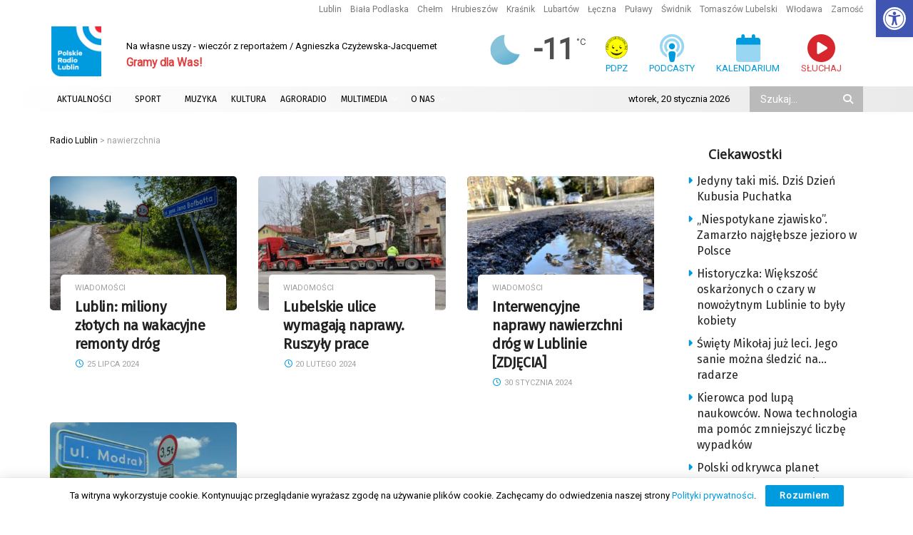

--- FILE ---
content_type: text/html; charset=utf-8
request_url: https://www.google.com/recaptcha/api2/anchor?ar=1&k=6LciFMgUAAAAAGmgTBHLXytfgoaeGwstmk0gaZ83&co=aHR0cHM6Ly9yYWRpby5sdWJsaW4ucGw6NDQz&hl=en&v=PoyoqOPhxBO7pBk68S4YbpHZ&size=invisible&anchor-ms=20000&execute-ms=30000&cb=r4gow1juualw
body_size: 48824
content:
<!DOCTYPE HTML><html dir="ltr" lang="en"><head><meta http-equiv="Content-Type" content="text/html; charset=UTF-8">
<meta http-equiv="X-UA-Compatible" content="IE=edge">
<title>reCAPTCHA</title>
<style type="text/css">
/* cyrillic-ext */
@font-face {
  font-family: 'Roboto';
  font-style: normal;
  font-weight: 400;
  font-stretch: 100%;
  src: url(//fonts.gstatic.com/s/roboto/v48/KFO7CnqEu92Fr1ME7kSn66aGLdTylUAMa3GUBHMdazTgWw.woff2) format('woff2');
  unicode-range: U+0460-052F, U+1C80-1C8A, U+20B4, U+2DE0-2DFF, U+A640-A69F, U+FE2E-FE2F;
}
/* cyrillic */
@font-face {
  font-family: 'Roboto';
  font-style: normal;
  font-weight: 400;
  font-stretch: 100%;
  src: url(//fonts.gstatic.com/s/roboto/v48/KFO7CnqEu92Fr1ME7kSn66aGLdTylUAMa3iUBHMdazTgWw.woff2) format('woff2');
  unicode-range: U+0301, U+0400-045F, U+0490-0491, U+04B0-04B1, U+2116;
}
/* greek-ext */
@font-face {
  font-family: 'Roboto';
  font-style: normal;
  font-weight: 400;
  font-stretch: 100%;
  src: url(//fonts.gstatic.com/s/roboto/v48/KFO7CnqEu92Fr1ME7kSn66aGLdTylUAMa3CUBHMdazTgWw.woff2) format('woff2');
  unicode-range: U+1F00-1FFF;
}
/* greek */
@font-face {
  font-family: 'Roboto';
  font-style: normal;
  font-weight: 400;
  font-stretch: 100%;
  src: url(//fonts.gstatic.com/s/roboto/v48/KFO7CnqEu92Fr1ME7kSn66aGLdTylUAMa3-UBHMdazTgWw.woff2) format('woff2');
  unicode-range: U+0370-0377, U+037A-037F, U+0384-038A, U+038C, U+038E-03A1, U+03A3-03FF;
}
/* math */
@font-face {
  font-family: 'Roboto';
  font-style: normal;
  font-weight: 400;
  font-stretch: 100%;
  src: url(//fonts.gstatic.com/s/roboto/v48/KFO7CnqEu92Fr1ME7kSn66aGLdTylUAMawCUBHMdazTgWw.woff2) format('woff2');
  unicode-range: U+0302-0303, U+0305, U+0307-0308, U+0310, U+0312, U+0315, U+031A, U+0326-0327, U+032C, U+032F-0330, U+0332-0333, U+0338, U+033A, U+0346, U+034D, U+0391-03A1, U+03A3-03A9, U+03B1-03C9, U+03D1, U+03D5-03D6, U+03F0-03F1, U+03F4-03F5, U+2016-2017, U+2034-2038, U+203C, U+2040, U+2043, U+2047, U+2050, U+2057, U+205F, U+2070-2071, U+2074-208E, U+2090-209C, U+20D0-20DC, U+20E1, U+20E5-20EF, U+2100-2112, U+2114-2115, U+2117-2121, U+2123-214F, U+2190, U+2192, U+2194-21AE, U+21B0-21E5, U+21F1-21F2, U+21F4-2211, U+2213-2214, U+2216-22FF, U+2308-230B, U+2310, U+2319, U+231C-2321, U+2336-237A, U+237C, U+2395, U+239B-23B7, U+23D0, U+23DC-23E1, U+2474-2475, U+25AF, U+25B3, U+25B7, U+25BD, U+25C1, U+25CA, U+25CC, U+25FB, U+266D-266F, U+27C0-27FF, U+2900-2AFF, U+2B0E-2B11, U+2B30-2B4C, U+2BFE, U+3030, U+FF5B, U+FF5D, U+1D400-1D7FF, U+1EE00-1EEFF;
}
/* symbols */
@font-face {
  font-family: 'Roboto';
  font-style: normal;
  font-weight: 400;
  font-stretch: 100%;
  src: url(//fonts.gstatic.com/s/roboto/v48/KFO7CnqEu92Fr1ME7kSn66aGLdTylUAMaxKUBHMdazTgWw.woff2) format('woff2');
  unicode-range: U+0001-000C, U+000E-001F, U+007F-009F, U+20DD-20E0, U+20E2-20E4, U+2150-218F, U+2190, U+2192, U+2194-2199, U+21AF, U+21E6-21F0, U+21F3, U+2218-2219, U+2299, U+22C4-22C6, U+2300-243F, U+2440-244A, U+2460-24FF, U+25A0-27BF, U+2800-28FF, U+2921-2922, U+2981, U+29BF, U+29EB, U+2B00-2BFF, U+4DC0-4DFF, U+FFF9-FFFB, U+10140-1018E, U+10190-1019C, U+101A0, U+101D0-101FD, U+102E0-102FB, U+10E60-10E7E, U+1D2C0-1D2D3, U+1D2E0-1D37F, U+1F000-1F0FF, U+1F100-1F1AD, U+1F1E6-1F1FF, U+1F30D-1F30F, U+1F315, U+1F31C, U+1F31E, U+1F320-1F32C, U+1F336, U+1F378, U+1F37D, U+1F382, U+1F393-1F39F, U+1F3A7-1F3A8, U+1F3AC-1F3AF, U+1F3C2, U+1F3C4-1F3C6, U+1F3CA-1F3CE, U+1F3D4-1F3E0, U+1F3ED, U+1F3F1-1F3F3, U+1F3F5-1F3F7, U+1F408, U+1F415, U+1F41F, U+1F426, U+1F43F, U+1F441-1F442, U+1F444, U+1F446-1F449, U+1F44C-1F44E, U+1F453, U+1F46A, U+1F47D, U+1F4A3, U+1F4B0, U+1F4B3, U+1F4B9, U+1F4BB, U+1F4BF, U+1F4C8-1F4CB, U+1F4D6, U+1F4DA, U+1F4DF, U+1F4E3-1F4E6, U+1F4EA-1F4ED, U+1F4F7, U+1F4F9-1F4FB, U+1F4FD-1F4FE, U+1F503, U+1F507-1F50B, U+1F50D, U+1F512-1F513, U+1F53E-1F54A, U+1F54F-1F5FA, U+1F610, U+1F650-1F67F, U+1F687, U+1F68D, U+1F691, U+1F694, U+1F698, U+1F6AD, U+1F6B2, U+1F6B9-1F6BA, U+1F6BC, U+1F6C6-1F6CF, U+1F6D3-1F6D7, U+1F6E0-1F6EA, U+1F6F0-1F6F3, U+1F6F7-1F6FC, U+1F700-1F7FF, U+1F800-1F80B, U+1F810-1F847, U+1F850-1F859, U+1F860-1F887, U+1F890-1F8AD, U+1F8B0-1F8BB, U+1F8C0-1F8C1, U+1F900-1F90B, U+1F93B, U+1F946, U+1F984, U+1F996, U+1F9E9, U+1FA00-1FA6F, U+1FA70-1FA7C, U+1FA80-1FA89, U+1FA8F-1FAC6, U+1FACE-1FADC, U+1FADF-1FAE9, U+1FAF0-1FAF8, U+1FB00-1FBFF;
}
/* vietnamese */
@font-face {
  font-family: 'Roboto';
  font-style: normal;
  font-weight: 400;
  font-stretch: 100%;
  src: url(//fonts.gstatic.com/s/roboto/v48/KFO7CnqEu92Fr1ME7kSn66aGLdTylUAMa3OUBHMdazTgWw.woff2) format('woff2');
  unicode-range: U+0102-0103, U+0110-0111, U+0128-0129, U+0168-0169, U+01A0-01A1, U+01AF-01B0, U+0300-0301, U+0303-0304, U+0308-0309, U+0323, U+0329, U+1EA0-1EF9, U+20AB;
}
/* latin-ext */
@font-face {
  font-family: 'Roboto';
  font-style: normal;
  font-weight: 400;
  font-stretch: 100%;
  src: url(//fonts.gstatic.com/s/roboto/v48/KFO7CnqEu92Fr1ME7kSn66aGLdTylUAMa3KUBHMdazTgWw.woff2) format('woff2');
  unicode-range: U+0100-02BA, U+02BD-02C5, U+02C7-02CC, U+02CE-02D7, U+02DD-02FF, U+0304, U+0308, U+0329, U+1D00-1DBF, U+1E00-1E9F, U+1EF2-1EFF, U+2020, U+20A0-20AB, U+20AD-20C0, U+2113, U+2C60-2C7F, U+A720-A7FF;
}
/* latin */
@font-face {
  font-family: 'Roboto';
  font-style: normal;
  font-weight: 400;
  font-stretch: 100%;
  src: url(//fonts.gstatic.com/s/roboto/v48/KFO7CnqEu92Fr1ME7kSn66aGLdTylUAMa3yUBHMdazQ.woff2) format('woff2');
  unicode-range: U+0000-00FF, U+0131, U+0152-0153, U+02BB-02BC, U+02C6, U+02DA, U+02DC, U+0304, U+0308, U+0329, U+2000-206F, U+20AC, U+2122, U+2191, U+2193, U+2212, U+2215, U+FEFF, U+FFFD;
}
/* cyrillic-ext */
@font-face {
  font-family: 'Roboto';
  font-style: normal;
  font-weight: 500;
  font-stretch: 100%;
  src: url(//fonts.gstatic.com/s/roboto/v48/KFO7CnqEu92Fr1ME7kSn66aGLdTylUAMa3GUBHMdazTgWw.woff2) format('woff2');
  unicode-range: U+0460-052F, U+1C80-1C8A, U+20B4, U+2DE0-2DFF, U+A640-A69F, U+FE2E-FE2F;
}
/* cyrillic */
@font-face {
  font-family: 'Roboto';
  font-style: normal;
  font-weight: 500;
  font-stretch: 100%;
  src: url(//fonts.gstatic.com/s/roboto/v48/KFO7CnqEu92Fr1ME7kSn66aGLdTylUAMa3iUBHMdazTgWw.woff2) format('woff2');
  unicode-range: U+0301, U+0400-045F, U+0490-0491, U+04B0-04B1, U+2116;
}
/* greek-ext */
@font-face {
  font-family: 'Roboto';
  font-style: normal;
  font-weight: 500;
  font-stretch: 100%;
  src: url(//fonts.gstatic.com/s/roboto/v48/KFO7CnqEu92Fr1ME7kSn66aGLdTylUAMa3CUBHMdazTgWw.woff2) format('woff2');
  unicode-range: U+1F00-1FFF;
}
/* greek */
@font-face {
  font-family: 'Roboto';
  font-style: normal;
  font-weight: 500;
  font-stretch: 100%;
  src: url(//fonts.gstatic.com/s/roboto/v48/KFO7CnqEu92Fr1ME7kSn66aGLdTylUAMa3-UBHMdazTgWw.woff2) format('woff2');
  unicode-range: U+0370-0377, U+037A-037F, U+0384-038A, U+038C, U+038E-03A1, U+03A3-03FF;
}
/* math */
@font-face {
  font-family: 'Roboto';
  font-style: normal;
  font-weight: 500;
  font-stretch: 100%;
  src: url(//fonts.gstatic.com/s/roboto/v48/KFO7CnqEu92Fr1ME7kSn66aGLdTylUAMawCUBHMdazTgWw.woff2) format('woff2');
  unicode-range: U+0302-0303, U+0305, U+0307-0308, U+0310, U+0312, U+0315, U+031A, U+0326-0327, U+032C, U+032F-0330, U+0332-0333, U+0338, U+033A, U+0346, U+034D, U+0391-03A1, U+03A3-03A9, U+03B1-03C9, U+03D1, U+03D5-03D6, U+03F0-03F1, U+03F4-03F5, U+2016-2017, U+2034-2038, U+203C, U+2040, U+2043, U+2047, U+2050, U+2057, U+205F, U+2070-2071, U+2074-208E, U+2090-209C, U+20D0-20DC, U+20E1, U+20E5-20EF, U+2100-2112, U+2114-2115, U+2117-2121, U+2123-214F, U+2190, U+2192, U+2194-21AE, U+21B0-21E5, U+21F1-21F2, U+21F4-2211, U+2213-2214, U+2216-22FF, U+2308-230B, U+2310, U+2319, U+231C-2321, U+2336-237A, U+237C, U+2395, U+239B-23B7, U+23D0, U+23DC-23E1, U+2474-2475, U+25AF, U+25B3, U+25B7, U+25BD, U+25C1, U+25CA, U+25CC, U+25FB, U+266D-266F, U+27C0-27FF, U+2900-2AFF, U+2B0E-2B11, U+2B30-2B4C, U+2BFE, U+3030, U+FF5B, U+FF5D, U+1D400-1D7FF, U+1EE00-1EEFF;
}
/* symbols */
@font-face {
  font-family: 'Roboto';
  font-style: normal;
  font-weight: 500;
  font-stretch: 100%;
  src: url(//fonts.gstatic.com/s/roboto/v48/KFO7CnqEu92Fr1ME7kSn66aGLdTylUAMaxKUBHMdazTgWw.woff2) format('woff2');
  unicode-range: U+0001-000C, U+000E-001F, U+007F-009F, U+20DD-20E0, U+20E2-20E4, U+2150-218F, U+2190, U+2192, U+2194-2199, U+21AF, U+21E6-21F0, U+21F3, U+2218-2219, U+2299, U+22C4-22C6, U+2300-243F, U+2440-244A, U+2460-24FF, U+25A0-27BF, U+2800-28FF, U+2921-2922, U+2981, U+29BF, U+29EB, U+2B00-2BFF, U+4DC0-4DFF, U+FFF9-FFFB, U+10140-1018E, U+10190-1019C, U+101A0, U+101D0-101FD, U+102E0-102FB, U+10E60-10E7E, U+1D2C0-1D2D3, U+1D2E0-1D37F, U+1F000-1F0FF, U+1F100-1F1AD, U+1F1E6-1F1FF, U+1F30D-1F30F, U+1F315, U+1F31C, U+1F31E, U+1F320-1F32C, U+1F336, U+1F378, U+1F37D, U+1F382, U+1F393-1F39F, U+1F3A7-1F3A8, U+1F3AC-1F3AF, U+1F3C2, U+1F3C4-1F3C6, U+1F3CA-1F3CE, U+1F3D4-1F3E0, U+1F3ED, U+1F3F1-1F3F3, U+1F3F5-1F3F7, U+1F408, U+1F415, U+1F41F, U+1F426, U+1F43F, U+1F441-1F442, U+1F444, U+1F446-1F449, U+1F44C-1F44E, U+1F453, U+1F46A, U+1F47D, U+1F4A3, U+1F4B0, U+1F4B3, U+1F4B9, U+1F4BB, U+1F4BF, U+1F4C8-1F4CB, U+1F4D6, U+1F4DA, U+1F4DF, U+1F4E3-1F4E6, U+1F4EA-1F4ED, U+1F4F7, U+1F4F9-1F4FB, U+1F4FD-1F4FE, U+1F503, U+1F507-1F50B, U+1F50D, U+1F512-1F513, U+1F53E-1F54A, U+1F54F-1F5FA, U+1F610, U+1F650-1F67F, U+1F687, U+1F68D, U+1F691, U+1F694, U+1F698, U+1F6AD, U+1F6B2, U+1F6B9-1F6BA, U+1F6BC, U+1F6C6-1F6CF, U+1F6D3-1F6D7, U+1F6E0-1F6EA, U+1F6F0-1F6F3, U+1F6F7-1F6FC, U+1F700-1F7FF, U+1F800-1F80B, U+1F810-1F847, U+1F850-1F859, U+1F860-1F887, U+1F890-1F8AD, U+1F8B0-1F8BB, U+1F8C0-1F8C1, U+1F900-1F90B, U+1F93B, U+1F946, U+1F984, U+1F996, U+1F9E9, U+1FA00-1FA6F, U+1FA70-1FA7C, U+1FA80-1FA89, U+1FA8F-1FAC6, U+1FACE-1FADC, U+1FADF-1FAE9, U+1FAF0-1FAF8, U+1FB00-1FBFF;
}
/* vietnamese */
@font-face {
  font-family: 'Roboto';
  font-style: normal;
  font-weight: 500;
  font-stretch: 100%;
  src: url(//fonts.gstatic.com/s/roboto/v48/KFO7CnqEu92Fr1ME7kSn66aGLdTylUAMa3OUBHMdazTgWw.woff2) format('woff2');
  unicode-range: U+0102-0103, U+0110-0111, U+0128-0129, U+0168-0169, U+01A0-01A1, U+01AF-01B0, U+0300-0301, U+0303-0304, U+0308-0309, U+0323, U+0329, U+1EA0-1EF9, U+20AB;
}
/* latin-ext */
@font-face {
  font-family: 'Roboto';
  font-style: normal;
  font-weight: 500;
  font-stretch: 100%;
  src: url(//fonts.gstatic.com/s/roboto/v48/KFO7CnqEu92Fr1ME7kSn66aGLdTylUAMa3KUBHMdazTgWw.woff2) format('woff2');
  unicode-range: U+0100-02BA, U+02BD-02C5, U+02C7-02CC, U+02CE-02D7, U+02DD-02FF, U+0304, U+0308, U+0329, U+1D00-1DBF, U+1E00-1E9F, U+1EF2-1EFF, U+2020, U+20A0-20AB, U+20AD-20C0, U+2113, U+2C60-2C7F, U+A720-A7FF;
}
/* latin */
@font-face {
  font-family: 'Roboto';
  font-style: normal;
  font-weight: 500;
  font-stretch: 100%;
  src: url(//fonts.gstatic.com/s/roboto/v48/KFO7CnqEu92Fr1ME7kSn66aGLdTylUAMa3yUBHMdazQ.woff2) format('woff2');
  unicode-range: U+0000-00FF, U+0131, U+0152-0153, U+02BB-02BC, U+02C6, U+02DA, U+02DC, U+0304, U+0308, U+0329, U+2000-206F, U+20AC, U+2122, U+2191, U+2193, U+2212, U+2215, U+FEFF, U+FFFD;
}
/* cyrillic-ext */
@font-face {
  font-family: 'Roboto';
  font-style: normal;
  font-weight: 900;
  font-stretch: 100%;
  src: url(//fonts.gstatic.com/s/roboto/v48/KFO7CnqEu92Fr1ME7kSn66aGLdTylUAMa3GUBHMdazTgWw.woff2) format('woff2');
  unicode-range: U+0460-052F, U+1C80-1C8A, U+20B4, U+2DE0-2DFF, U+A640-A69F, U+FE2E-FE2F;
}
/* cyrillic */
@font-face {
  font-family: 'Roboto';
  font-style: normal;
  font-weight: 900;
  font-stretch: 100%;
  src: url(//fonts.gstatic.com/s/roboto/v48/KFO7CnqEu92Fr1ME7kSn66aGLdTylUAMa3iUBHMdazTgWw.woff2) format('woff2');
  unicode-range: U+0301, U+0400-045F, U+0490-0491, U+04B0-04B1, U+2116;
}
/* greek-ext */
@font-face {
  font-family: 'Roboto';
  font-style: normal;
  font-weight: 900;
  font-stretch: 100%;
  src: url(//fonts.gstatic.com/s/roboto/v48/KFO7CnqEu92Fr1ME7kSn66aGLdTylUAMa3CUBHMdazTgWw.woff2) format('woff2');
  unicode-range: U+1F00-1FFF;
}
/* greek */
@font-face {
  font-family: 'Roboto';
  font-style: normal;
  font-weight: 900;
  font-stretch: 100%;
  src: url(//fonts.gstatic.com/s/roboto/v48/KFO7CnqEu92Fr1ME7kSn66aGLdTylUAMa3-UBHMdazTgWw.woff2) format('woff2');
  unicode-range: U+0370-0377, U+037A-037F, U+0384-038A, U+038C, U+038E-03A1, U+03A3-03FF;
}
/* math */
@font-face {
  font-family: 'Roboto';
  font-style: normal;
  font-weight: 900;
  font-stretch: 100%;
  src: url(//fonts.gstatic.com/s/roboto/v48/KFO7CnqEu92Fr1ME7kSn66aGLdTylUAMawCUBHMdazTgWw.woff2) format('woff2');
  unicode-range: U+0302-0303, U+0305, U+0307-0308, U+0310, U+0312, U+0315, U+031A, U+0326-0327, U+032C, U+032F-0330, U+0332-0333, U+0338, U+033A, U+0346, U+034D, U+0391-03A1, U+03A3-03A9, U+03B1-03C9, U+03D1, U+03D5-03D6, U+03F0-03F1, U+03F4-03F5, U+2016-2017, U+2034-2038, U+203C, U+2040, U+2043, U+2047, U+2050, U+2057, U+205F, U+2070-2071, U+2074-208E, U+2090-209C, U+20D0-20DC, U+20E1, U+20E5-20EF, U+2100-2112, U+2114-2115, U+2117-2121, U+2123-214F, U+2190, U+2192, U+2194-21AE, U+21B0-21E5, U+21F1-21F2, U+21F4-2211, U+2213-2214, U+2216-22FF, U+2308-230B, U+2310, U+2319, U+231C-2321, U+2336-237A, U+237C, U+2395, U+239B-23B7, U+23D0, U+23DC-23E1, U+2474-2475, U+25AF, U+25B3, U+25B7, U+25BD, U+25C1, U+25CA, U+25CC, U+25FB, U+266D-266F, U+27C0-27FF, U+2900-2AFF, U+2B0E-2B11, U+2B30-2B4C, U+2BFE, U+3030, U+FF5B, U+FF5D, U+1D400-1D7FF, U+1EE00-1EEFF;
}
/* symbols */
@font-face {
  font-family: 'Roboto';
  font-style: normal;
  font-weight: 900;
  font-stretch: 100%;
  src: url(//fonts.gstatic.com/s/roboto/v48/KFO7CnqEu92Fr1ME7kSn66aGLdTylUAMaxKUBHMdazTgWw.woff2) format('woff2');
  unicode-range: U+0001-000C, U+000E-001F, U+007F-009F, U+20DD-20E0, U+20E2-20E4, U+2150-218F, U+2190, U+2192, U+2194-2199, U+21AF, U+21E6-21F0, U+21F3, U+2218-2219, U+2299, U+22C4-22C6, U+2300-243F, U+2440-244A, U+2460-24FF, U+25A0-27BF, U+2800-28FF, U+2921-2922, U+2981, U+29BF, U+29EB, U+2B00-2BFF, U+4DC0-4DFF, U+FFF9-FFFB, U+10140-1018E, U+10190-1019C, U+101A0, U+101D0-101FD, U+102E0-102FB, U+10E60-10E7E, U+1D2C0-1D2D3, U+1D2E0-1D37F, U+1F000-1F0FF, U+1F100-1F1AD, U+1F1E6-1F1FF, U+1F30D-1F30F, U+1F315, U+1F31C, U+1F31E, U+1F320-1F32C, U+1F336, U+1F378, U+1F37D, U+1F382, U+1F393-1F39F, U+1F3A7-1F3A8, U+1F3AC-1F3AF, U+1F3C2, U+1F3C4-1F3C6, U+1F3CA-1F3CE, U+1F3D4-1F3E0, U+1F3ED, U+1F3F1-1F3F3, U+1F3F5-1F3F7, U+1F408, U+1F415, U+1F41F, U+1F426, U+1F43F, U+1F441-1F442, U+1F444, U+1F446-1F449, U+1F44C-1F44E, U+1F453, U+1F46A, U+1F47D, U+1F4A3, U+1F4B0, U+1F4B3, U+1F4B9, U+1F4BB, U+1F4BF, U+1F4C8-1F4CB, U+1F4D6, U+1F4DA, U+1F4DF, U+1F4E3-1F4E6, U+1F4EA-1F4ED, U+1F4F7, U+1F4F9-1F4FB, U+1F4FD-1F4FE, U+1F503, U+1F507-1F50B, U+1F50D, U+1F512-1F513, U+1F53E-1F54A, U+1F54F-1F5FA, U+1F610, U+1F650-1F67F, U+1F687, U+1F68D, U+1F691, U+1F694, U+1F698, U+1F6AD, U+1F6B2, U+1F6B9-1F6BA, U+1F6BC, U+1F6C6-1F6CF, U+1F6D3-1F6D7, U+1F6E0-1F6EA, U+1F6F0-1F6F3, U+1F6F7-1F6FC, U+1F700-1F7FF, U+1F800-1F80B, U+1F810-1F847, U+1F850-1F859, U+1F860-1F887, U+1F890-1F8AD, U+1F8B0-1F8BB, U+1F8C0-1F8C1, U+1F900-1F90B, U+1F93B, U+1F946, U+1F984, U+1F996, U+1F9E9, U+1FA00-1FA6F, U+1FA70-1FA7C, U+1FA80-1FA89, U+1FA8F-1FAC6, U+1FACE-1FADC, U+1FADF-1FAE9, U+1FAF0-1FAF8, U+1FB00-1FBFF;
}
/* vietnamese */
@font-face {
  font-family: 'Roboto';
  font-style: normal;
  font-weight: 900;
  font-stretch: 100%;
  src: url(//fonts.gstatic.com/s/roboto/v48/KFO7CnqEu92Fr1ME7kSn66aGLdTylUAMa3OUBHMdazTgWw.woff2) format('woff2');
  unicode-range: U+0102-0103, U+0110-0111, U+0128-0129, U+0168-0169, U+01A0-01A1, U+01AF-01B0, U+0300-0301, U+0303-0304, U+0308-0309, U+0323, U+0329, U+1EA0-1EF9, U+20AB;
}
/* latin-ext */
@font-face {
  font-family: 'Roboto';
  font-style: normal;
  font-weight: 900;
  font-stretch: 100%;
  src: url(//fonts.gstatic.com/s/roboto/v48/KFO7CnqEu92Fr1ME7kSn66aGLdTylUAMa3KUBHMdazTgWw.woff2) format('woff2');
  unicode-range: U+0100-02BA, U+02BD-02C5, U+02C7-02CC, U+02CE-02D7, U+02DD-02FF, U+0304, U+0308, U+0329, U+1D00-1DBF, U+1E00-1E9F, U+1EF2-1EFF, U+2020, U+20A0-20AB, U+20AD-20C0, U+2113, U+2C60-2C7F, U+A720-A7FF;
}
/* latin */
@font-face {
  font-family: 'Roboto';
  font-style: normal;
  font-weight: 900;
  font-stretch: 100%;
  src: url(//fonts.gstatic.com/s/roboto/v48/KFO7CnqEu92Fr1ME7kSn66aGLdTylUAMa3yUBHMdazQ.woff2) format('woff2');
  unicode-range: U+0000-00FF, U+0131, U+0152-0153, U+02BB-02BC, U+02C6, U+02DA, U+02DC, U+0304, U+0308, U+0329, U+2000-206F, U+20AC, U+2122, U+2191, U+2193, U+2212, U+2215, U+FEFF, U+FFFD;
}

</style>
<link rel="stylesheet" type="text/css" href="https://www.gstatic.com/recaptcha/releases/PoyoqOPhxBO7pBk68S4YbpHZ/styles__ltr.css">
<script nonce="vEKdaUw1UWoZs3DIv-5Y4Q" type="text/javascript">window['__recaptcha_api'] = 'https://www.google.com/recaptcha/api2/';</script>
<script type="text/javascript" src="https://www.gstatic.com/recaptcha/releases/PoyoqOPhxBO7pBk68S4YbpHZ/recaptcha__en.js" nonce="vEKdaUw1UWoZs3DIv-5Y4Q">
      
    </script></head>
<body><div id="rc-anchor-alert" class="rc-anchor-alert"></div>
<input type="hidden" id="recaptcha-token" value="[base64]">
<script type="text/javascript" nonce="vEKdaUw1UWoZs3DIv-5Y4Q">
      recaptcha.anchor.Main.init("[\x22ainput\x22,[\x22bgdata\x22,\x22\x22,\[base64]/[base64]/[base64]/ZyhXLGgpOnEoW04sMjEsbF0sVywwKSxoKSxmYWxzZSxmYWxzZSl9Y2F0Y2goayl7RygzNTgsVyk/[base64]/[base64]/[base64]/[base64]/[base64]/[base64]/[base64]/bmV3IEJbT10oRFswXSk6dz09Mj9uZXcgQltPXShEWzBdLERbMV0pOnc9PTM/bmV3IEJbT10oRFswXSxEWzFdLERbMl0pOnc9PTQ/[base64]/[base64]/[base64]/[base64]/[base64]\\u003d\x22,\[base64]\x22,\x22E8K0Z8Kjw4MRbcOmw6DDkcOCw7x0YsKqw4XDpix4TMKhwr7Cil7CkcKOSXNpacOBIsK0w79rCsKBwq4zUXAGw6sjwqMfw5/ChTXDssKHOFccwpUTw48BwpgRw59hJsKkbsKKVcORwrAaw4o3wovDun96wqllw6nCuC3CuCYLdD9+w4tXCsKVwrDCi8Oewo7DrsKHw7snwoxhw7Zuw4EDw4zCkFTCosK+NsK+WWd/e8KIwoh/T8ObBhpWWMOMcQvCtigUwq9wZMK9JFTCvzfCosK1H8O/w6/DkXjDqiHDrhNnOsO7w6LCnUlXVkPCkMKiHMK7w68Lw4Fhw7HCosKODnQnHXl6E8KYRsOSAcOoV8OybDN/AgBAwpkLMsKufcKHZ8OEwovDl8Olw780wqvCjgYiw4gTw4vCjcKKbcKjDE8xwrzCpRQka1FMQjYgw4t4esO3w4HDkgPDhFnCtkE4IcOINcKRw6nDrsKnRh7Dq8KUQnXDusOBBMOHMRovN8OcwqTDssK9woHCsGDDv8OcE8KXw6rDl8KNf8KMFMKSw7VeG20Gw4DCvl/[base64]/wpTCl28Aw6tIYcOSwpw6woo0WRB1wpYdJQkfAwzCmsO1w5AQw6/CjlRBBsK6acKXwrlVDiHCgyYMw5gRBcOnwpdtBE/[base64]/Cr8KHT8Omw4hMwrpTw604DgXCqhwuURvCgDbCs8KTw7bCv2NXUsOFw43Ci8KceMOpw7XCqm92w6DCi2IXw5xpNMKdFUrCl1FWTMOLIMKJCsKSw7MvwosBcMO8w6/[base64]/CilUQCT3CsMKGw6TCmQ3DlMKXw77CvSxewpdJX8OwJip8ScO2VsOSw6/Cnz/CugMFd0DCl8K8MUl8DnhMw4HDosO/TsOww7Itw6kwMk9URcKAY8KAw4/Dg8KtY8KUwqJJwpjDjx7Dk8OCw4jDnnU9w4Ixw7zDgcKjLUkjIMO4GcK9QsO6w4BOw4cZHxHDgFsLeMKQwqwywrPDgi3CiSLDkhrCr8KFw5XCtMOQTykbScKcw7DDpMOhw7vCtMOqC1TCikTDhsOHd8K1w6lJwonDjMOqwqhmw4JrZT1Uw7/CucORDsOvw4JAwrLCiVHClznCk8OKw4HCusOWUMKdwr9lwrLCrcOhwqFGwqfDigPDjjLDiE84wqTCmlrCqA5GVMK8dsO4w6hlw6XDrsOYZsKEJHRfVsOnw4/DmMOvw4rDh8OGwo3CmsOgZMKJVAnCuHjDvcOFwprCgcOXw7/CpsKuD8Oew60nYFd/IHjDqsOPOcO2wplaw4Mpw7vDt8KRw7FEwozDvcK5CcOsw5JNw6w4CcOcdRrCuV/[base64]/[base64]/DoAlgwpXDqjDCjBjDncKvSsKLRXHCpMOww4fDhUjDjjAPwrNWwr7DgMKVBsKtTcO/[base64]/ClcOObWnCgAlzw79Lw7jCpcOsEXlowowGw4fCoGHDvG3DsjPDnMOFXl3CtVEMZ0MDw6Y5w7nCucOnIyNQw7plb2w6OUpVH2bDpsKow6HCqmDCtnMXKwljwrrCsjHDsAfCicKYCUTDqsKrSDPCm8KwERguCRlWCk1sIWvDlxh/woprwokmO8OkUcK/wovCrxZNE8OVRWLClMKSwo7CmsOswoPDvsOvwpfDl17DqsO3JsOGw7FMw4bCgHXCiUTDpV5ew5pKUsOIM3rDmcKNw6BgdcKeMH/[base64]/[base64]/DhcKPTcOUw5nDsjHDs8OMw7LCiEwKw5zCgEbDgsOmw61Yb8KCP8OPw6/[base64]/[base64]/CuQHCjcOqw7nDmcOJSMOlLMKow79twpMfNU5HfcKaAsOawpQjVHN5PV4AOcKyalonSDLDmsOQwoUkwpFZECnDqcKZJ8OnAsO6w6/Ds8KKT3dsw5bDqBBwwowcBcKaSMOzwofChGPDrMOYb8KYw7J0aw/CoMONw756wpIqw6TCsMOES8KKSi5fbsKIw4XCmMKkwoQyesKOw6XCv8O5WFQacsOrw4pGwo4NOcK4w6dZw78cZ8Omw7sZwrV/BcOowqERw7nCrybDmX3DpcO0w7wfw6fDoSbDsgl4acOkw5lWwq/[base64]/Dr8OfWRxfJMK+w6LCkBtkw5QxC2RjSU7CvELCs8Klw5XDisO5HxTDvMK5w4zDg8OpLSlKNFjCu8ORdELCrQFNw6h2w4RkPFXDlsOBw6RQNWFJPcK4w7htOMKswoBZLGtxOSPChmoEVcK2wrA+wqrCiUHCisOlwoxfUsKuS2hXDg07wqnDrMKMa8KSw5DCnwl/[base64]/w4nDkBLChCNAJcK5wo3CosK2w7PDpsOhw7jDv8KUw4HCocKFw4tPwpdiAMOTd8Kpw49fw6TCsQBTMWIXK8OjIjxvQMOXCTvDjRpITHMCw4fCnsOBw7XCscKmNMONfMKBW19Dw4hIwr/CpVcgQ8KKThvDqFjCnsKIZlLDuMKSMsOPIVxfYsKyKMOdPSXDunB7w64rwoRnGMK+w4nCnsOAwpnCo8ONwo8Bw7F1woTCi2jDjsKYwpDCkEXDo8OOwpcbJsKtMSvDksOXHsKaMMKRwqrCoW3CocOnT8OJDWAOwrPCqsK6w7VBMMKuwoLDpk3CksKpZ8KMw7dzw6/DtcOXwqHCmA0fw4kmw7TDssOkJsO0w4HCosKlfsOuNwt5w4N/[base64]/[base64]/CtT9tw7DDklnCun8SwpcLR8KKTcKWwoAwN1PDtA8ZasK5D2TDhsK1w7RBwoxkw5Ilw4DDqsK7w4jCuXXCgn9NKMOoUTxufErCuUZmwqXDgSrCosOIEz8Iw5czDx9Ew5/CgsODCHHCvkMCfMOpF8K5DcKPaMO/wqFtwrbCqDs5ZmrDkljDjn/[base64]/Dm8ORZsOUCFXCtCzDtAvDscKSTGPDh8OtasO9w49LXy5sbinDj8OLQgjDuG4UBA16C1PDtm/[base64]/wr3DlSUOw71fVF5cNcOOw7XCtVUVW8KOwqTCrHBHB3zCvxEOWMObNsKwRTHDnsO9KcKUwokHwrzDsS/DkgB2BBpPBXfDqsK0PXHDv8O8IMKVKyFnCcKZw4pFUMKIw7Vkw5PCh1nCqcKMakXCvATDsFbDk8KDw7VTe8Kpwo/Dv8KHNcOzw7HDt8OIwrN4wq3DpMOvJhk0w4nDsFM+eRHCqMOuF8OYAQ8kUMKqJMOma2gww589LjLCj0nDmFDCg8KKJMOVCsKTw7NmaUg3w7BAMcOlcg8GUAPCmsOAw4ACO0Vnwq94wpTDvGLCtcO1w6bDhhUdChYvdi8Vw4pgw61bw4ZaIsOZWsOUUMK/XUwoMjjCvVwdZcKubRwowofCgwVywrDDqBHCskzDu8KOwqPCsMOhZ8OHQcKTbGrCqFjCusOjw6LDu8KxIUPCjcOLS8KdwqjDhDjDtMKdcsKzHmZYQCU5AcKkwrvClAvDusO9SMObwp/CpTzDjcKJwpVgwqN0w6EpBsOSDRjCtsOww6bDlMKdwqtAw7srfBbCl0FGdMOBwr3DrFLDgsKcLMOeTMKOw5Ymw5XDngbDsVlZVMKwG8OEFmpQHMK3IcOBwpwZMsOlWHrDrMKDw6bDksKrRjvDi2QIFcKhKGjDqcOOw4Uow6Z/PhEDHcKyJsK0w7zCvcOQw6nCiMKnw5rCjWDCtcKBw7BaPC/CkU/Ct8K2ccOLw5HDh31Iw4nCsTcRwpHDvlfDqlUrX8Oiwr9aw6RIw5bCj8O0w5TCmElcemTDgsK/ZFtuWcKBw5EXOkPCtcOHwrbCjTFrw6NvU2lNw4EIw6DCjcOWwro5wovChMOywotvwosnw4lBNB3DpRp4Di5Aw4I6XXFoXsKFwpLDkjVaXF4SwrXDjcKhLAYiB2tZwrXDhcKzwrbCqMODwqY+w7zDk8OkwrRWYMKNw77DpcKAw7bCgVF4w5/CmcKAd8ODPsKaw4PDsMOmdcO0Lz0HWQzDrDwvw7AKwrvDhxfDhC/Cq8OYw7jCvinDo8OwGgTDkjsTwq49E8OwOx7DiFzCtmhzOcK7EijDskwyw6jDk1oNw73Csh/DnHhDwox5Uj0+w5s4w75lAgDCqmVrVcOiw4sHwpvCvMKoJMOaU8KPw5rDuMOtcE5Ew43Do8KkwpBtw6fCi1vCusO1w5tuwoJaw43DjsOxw7d8Yj/[base64]/DhFXDvQJ9XjHCncKVwrY7M0bCqW7CiGnDiMKjZMOTb8O7w59jLsKvOMKUw7QXw7/DrgAlw7ZeO8OSw4PDlMOyAcKpSMKyVE3DucKrW8K1w5Bbw6V6AU0ncsKcwrHCrEnDnkLDqxXDi8O0w7Yvwo54w5jDtGVLMANewqNoL2rCqVxDVQfCpT/[base64]/w7PChMKAw4DDncKgO8Okw6vDhg/[base64]/CusOvbsKmwok3wp1zFMO2w7Z6aEPCpcOJwodBaMK/OSLCg8OyUgQHaHkVYj/[base64]/[base64]/[base64]/CosONYsK4w4MGw5BxBsKWwonDsQHDuBJ8w70gccOKbMKfw4zCkktpwqR7JAnDn8Kvw5HDtkLDqcK1wqVXw7AyTHrColYLYnbCq3XCu8KwBMOnLMKTwq/ClsO/wpkobMOCwptUWHTDu8OgFgbCuSNqc0LDrsOww7fDscOfwptHwpjDtMKpw4lcw7l5w7Uew5vCpBxjw50ewqkVw74hacKfTMKvUcOjwotiNsO7wqd7V8Kow6AEwqcUwoMaw6LDgcOZMcOVw4TCsTgqwr1Mw7MRaTZYw4PDgcKvwp/Dvx7ChcOaOsKfwps9KcOZwrwodkrCs8Otw5zCiSHCnMKhEMKDw7HDoEfDhcKWwoQpw4jDnTghcBQKaMOGwqAawovCtsKxTcOYwpTCjcKWwpXCk8OFBAogHsKSKMKaUTsHFx7CjHBlw4YnRmTDsMKuCsO2e8OZwrpCwp7CjSIbw7HCqcK/esOLJwTDkcKvwqElLjXCocOxGCh7woIwWsO5w6UFw7LCjSvCiSrCvETCnMOoIsObw6bDiy3DksOLwpzDsFddGcKhI8KFw6XDjlHDqcKJTMK3w77Dl8KcDFoCwpLCq1/DkEnDvjtddcKmfU9QZsKRw7fCrsO7QmzCuF/[base64]/[base64]/ClwNyDDHDhsK+wpTDhXbDnMO+QizClsO9XyNtw6URw6fDo8K2N2LCosOCHSotUsKPBAvDmTvDqMObEGLCrwo1E8KXwrjCh8K5VMOHw4zCqxpjwqRywq0yOXjCqsOnF8Ozw6x2PUx/CA5/ZsKhNTtfdCnDpX15GxNiwprDqwfCtMKyw6rChsOEw7wLBg/CqMKDwoIjADLCicOGYhIpw5ICSzlDMMOWwo7DrMKaw59JwqoyQj/CqE1SAcKZw5tbfsOzw4wewrR6V8KRwq4lAAI+w4hva8Ktw5I+wpLCpMOYE1HCicKXdSUrw7wUw4hpYgDCvcO9C1vDjyYYSD43dCYGwpBwZjHDqVfDkcKMCw5DDsKuMsKgwpBVfCjDoV/[base64]/DrSE4w67CiVZDwqs1dWdqwpXCvsOcFzvDhcOaPMK+a8K5dMKfwr/CpUDCicKYJ8K/d13DrxLCqsOcw4zCkV52eMOewqtlG08Qd0HCqzNjccOiwr9QwptaPEbCnEfDonURwp0WwojDgcOlw5/[base64]/ClA3DjgrDk31ww6Now7zDrBduw4fCtURJI3fCgykRdkjDtgYnw7/[base64]/[base64]/DoRUlw5Z9ZcOowqnChm8BVsOCwpE3U8OJwpB9w5DCnsKGSyjCgcK/GB/DojNIw4gwS8K4RMOQPcKUwqYUw7rCsiBdw6U1w4QNw4N4wpJmB8OhP0MLw7xEwoAJUwrClcKww4bCng0Ew7wUf8O6wonCucKjRih0w53Cgn/CpAHDhMKsYy0wwrbCom8ZwrrClgRVHVfDs8OZwqQKwpTCiMOYwpknwpQ/NsOrw4DCmGLCgcOlwqjCjsObwrx9w6EnKR/[base64]/w7QPGCwvwrrCrMKIVSzCsFF9w7PCrD8bf8KqacKbw75KwrUKVioYw5TCkDfDnsOBDTQLfTgDIXjCosORVjvDux7ChkcPecOxw5bCtsK3BhRXwo0fwqfDtRc/eUvCvxQZwrElwrN/fnY/N8O4wozCp8KKwpVMw7rDs8KKOxrCu8O/wrp3wp7CnUnCr8OEFDrCpMK/w7F2w7ADwrLCkMOtwoMXw47Cm0HDqsOHwrltM0bClMKcfFLDuQM5RHrDq8Ovb8K/GcOGw4VxWcKrw7pWGG9DG3HCtxB3Qw5Kw4cBYms7DyIXLDkjw4sJwqw8wrxtw6nDozEfwpV/wrJ3HMO8wps/UcKfdcOPwo1/[base64]/DssOBPMO2ecO2K8O2O8Oiw4l1wp7CgcKTw43CpMKdw5fDrcOHMcO6w68iw5hDKcKSw7AMwrvDiAYjfGoHw5h/wr5tKi13RsOOwr7CpcK5w5LCpQ/Dng4QdsOeX8O6asO3w6/CpMOjUFPDk29UJxvDgsO1K8OOAD0casOHRlDDhcOVWMK1woLChsKxLcKGw7PCukHDiAXDq0PCosKXwpTCisOlPU9WIUtCFA7Cp8Kdw57CpsKyw7vDrMOrGsOqJx1wXi8ewol6SsOddTXDlcKzwr8vw7nCqlYwwo/CicKNw43Crz7DkcOlw6bCscOywr4QwqhsKsKkwq3Dl8K+NsOAN8Ovwq3Co8O7OHPChhnDnnzClMOBw418AmJgD8O6wqM0DMKlwrHDlsOjTzPDvsOecsOPwr7CsMKwZ8KIDBwIdSnCj8OWYcKkXExNw4jCthgbMsOfDQwYwqvDvMKPbm/Dn8Ouw4xrP8OOdcODwoplw4hNW8OFw789OjtGTC8vd3XDicOzPMOZEADDrcO3dcOcdl4Iw4HDusOkH8KBYR3DuMKew5gWI8Okw6B1w4Z5YiFsKsO4BUbCphnCncOaDcO5CSnCp8Kuwp1Ewo4vwofDlMOBwpvDiXofw6oWwol/[base64]/[base64]/[base64]/DmUPCgHLCnMKdw6k4Mg/DjQXCmzPChsOIHcKyw4lgwpppfsK+bXNTw6FfXHxbwq/CmMOYWMKLFi7Dj3HCj8OjwojCiTIbwrLCrlHDrQd0RyjClTR/bBvCq8ObF8KCw6wsw7Ulw6IfaztyDkvCq8ONw4/CkHoAw7LCrDzChA/Du8KUwoRKB0kGZsK9w73Dg8KnRMOiw7JOwpMOwpkCJsKDw6g9w51DwpRPMsOIEz1sXsK0w7QmwqLDqMOXwpkuw4/DkT/[base64]/CkU/Dp8OTesOhEsO/wrLCgMKnw4DCtcKHw43CqMK/w49ERikkwo/DimjDsSNUU8OVIcKmwpLCrsKbw5BtwoDCtcK7w7U9XQN9BwZCwp9+wp3DusKYTcOXQw3CrMOWwoLDksOEMcOLesOOBsOxX8KsfCvCpDrCuCvDslLCg8OVFy/[base64]/CvcOzw47CkMOGP8Omw6HDnHbCncKsWMKDHS06w4vCssKIHlAtXcKhXzBEwoMuwrgPwrcZTMOfCFDCt8KGw6MVScKnMDR8w5wjwprCoy0SVsOWNmfCjsKpNVzCusOuHB5TwqR5w7kdfcKxw5vCpsO1B8ObWAE+w5/DvcO1w7ILB8KqwpEQw5/Ds3xqUsOFRhXDj8OqLCvDjGzCiFvCoMK2wpnCmsKzFx7CuMO2JDodwr4KNhdVw5cGTUHCoRDDtzkva8KIdsKXwr/Dj3vCqsOaw6nDpHDDl13DikjCtcKHw55Qw6I7MxwhE8KVwo/CkTDCosOVwpzDtwJeE2lBUTbDqFZPw5TDng9/woFAckPCmsKYw7/DhMOGZXnCvyvCtsKUFsK2E3g3woDDqMObw5/Cuk8xE8OvcsOdwpzCqmPCpTjDsFnCiyTCphx5EsKeHlt2MhsxwpJyTcOSw7YFesKgdTYnU2LDnCjCgsK8CSXCiwxbH8KoLnPDicOHKyzDgcKPSsOdBDYiw7XDjsOlZz/ClsOfXWfDjW8VwpxBwqRCwpAmwpxww4wLSS/[base64]/[base64]/[base64]/DrVXDqFsJw5dXCE3CmkTCosOqw6hwNnfDoMKmwovCncKkw7IRb8KhZ27DisKNAltIwqAbaTcxXsOuU8KiI0vDrGw3eGXCl1lqw48LI1rCicKgD8O8wr/DkFvDkMOgw4LCnMKQOBkWwoPCncK0w7lywrx3WcKoF8OsZ8Obw45xwonDphPCr8OfABrCsXLClcKIfgXDsMOGacOXw5jCicOAwrAwwqF0fF7DgsO9NgkAwo7CiyTCjELChncZEgl/wpnDuXEaAH7ChRfClsKZLDclwrVeGzISSsKpZcK5BXnCsVrDosOWw7R8wqRKTgMpw7oFwr/CsxPCrzwvHcOuenQ7woYTaMKLP8K6wrTCvi0RwqoUw53DmFHCgkTCtcOkEQTCiy/ClXAQw4Y1dnLDqcK7wrRxM8OPw5DDvE7CmmjDmRFRVcO9csODU8KUWSgrXV5zwr4pwpTDqCcFIMO/wrrDhsKvwoM+dMOMCsKIw7Mhw6w8EsKnwpPDgg3Dvh/CqsOfcyrCm8OIFcKmwqLCtDE/GHvCqTHCvcOKwpJ/OcOXbsK3wrBrw5sPTFrCtcOcbsKYICN7w7vCpHIcw6U+eH/CmFZYw4xywpNVw5kWUBzCujPCp8Ofw7nCpcOkw7jCgx7CjsOWwpxfw5lKw4gvfcKdTcOXfcK4XQ/CrcORw7LDoQ/Dq8KlwqkIw6zCnmvDo8Kywo/[base64]/DgjvCmMKQw7/CvHnCnhzDoCFcfsKSwrrClcKXw7fCry0Mw6LDpMKWXHbCk8Oew4bCjcOASjIywo/[base64]/DncKXwo4gwrbCpUfCthRoP19AbwDDoVvDosOIe8Ogw6PClMKQwoLCj8OwwrFrVEEvJUcgfGheaMKewqzDmgTDqUYtwppUw4jDmcK6wqAZw7jCusKqRBcBwp0MMsKUcADCpcOtBsK2OjgXw7TChgTDj8KGEFNxL8KVwqDDszVTwq/CpcOgwp5Nw77CqlsiPcKSW8OBB2zDkcKfXEpCwqZCfcO1ImDDunt/w6M8wrASwolzbDnCnS7CpXDDrRzDumXCgcOMCi9qdTliwpTDgWgow5zCocOEwro9wo7DoMOJUm8vw4powpV/fsKzJFrDjmHDt8K7QnN0BmrDqsKDeT7ClkwfwoUFw44BAC1gJ2jClMK4ZT3CkcKzTMKpTcOewqh1UcKtUkUnw6/CslLClAEow4c9c1lWw4VlwqHDmHHDhGllCUp7wqTDiMKNw7Z9wrQ4MMKiwoQhwpfClcOrw7XDmw/Dj8OHw7DCr18NNw/CqcO7wqRFUMOrwr9aw7XCv3cCw4FoEExDE8KYwpBZw5bDpMKFw7ZILMKJeMO0KsO0JFocwpMjw5/CusO5w5nClx7CjGJuS2AWw6DDjixIwr8IKMK/wrItSsOaZ0R4ImYDasKSwpzDlAk7LsK0woxdRsKNXMOFwoPCgGAww4rDrcKtwoFjwo4+ZcKTw4/[base64]/[base64]/DscOEVsOQf8KHBA8Mwp/[base64]/DmFRpKMO0w6/CiWkBw73CoizCtMOnbsK8NVwwVsKUwqg/[base64]/Dr1/CnsOBwpURw4Rawr7ClcOjd8O9UgHCl8KNwoIQw4R1w5lUw4ROw4oKw4BEw4c7AlJBwro9ImUIexXCrHgbw5vDiMKRw47Ct8KyasO2C8Oew6x/[base64]/w54cwoDCtcKpwqo+wq1gw6RFA8K6w5UYecK5w5YcA3XCripgIGvCl1/Cs185w6rCrBDCjMK2w7DChCc6TcKuWk8KdcOkecO+wpXDkMO3w5Yvw4bClsO6VlHDsglAw5LCllAkd8KCwrNwwpzCmxnCgXJ/ehk5w5jDicKdw7xkwol5w5/DrMOvRw3DjsKTw6c9wrk5S8O9KQDDq8OgwpfCqcKIwrjDuW0fw5vCnBg/wp4uXhzCqsKxKzJxWgsQAMOsdsORD2wlGcKzw4fDuGtrwognAk/DlGpfw5PCinjDm8ObPhh8w4fCuF9SwrfChl9Af1fCmRTCnjjDrsOKw6LDocKFdWLDqCLDlcOaJRZIw7PCpEBSwrkWFMKidMOMHRFcwq8SesK/Lm1AwoQow5PDq8KTNsOeeC/CtQLCvVHDjUrChsOuw7TDoMOAwrRfGMObOzJ2TmojLC/CgUfCuA/ClmHDlGRbWsK0B8KDwojCiQDDvmzCksOAXFrDrMO2OMOFw4zCmcK4C8OnO8KQw68jOW8Jw4HDuEPClsKCwqPClxHChSXDkAFJwrLCrsO5wrBKY8Kkw47Drj7DrsOZGD7DmMOpwrwsCzV8KcKOPhBow70RP8Olwo7CusODcsKZw4/Ck8KMwpjCs09ewpYzw4UywpzClMKnSkrCtQXDuMKpbGA3woByw5QgGMKYRURiwpvCp8Kbw5k7BT0JQMKBVMKmV8KnagM0w6Nfw7FyQcKTUMOiCsOcecOVw4p1w73CosKgw7bDsXU6J8OCw5IRw63DlcK9wq1nwoxILFxbTsOpwq8gw78fdi/Dsn3DqcOgNzDClsKWwrDCr2DDvS5RXRcrKnHCrmvCv8K+Y3FrwonDlsO9BAUAXcOfMHNUwpRLw7VxI8OXw7rCvAkNwqUQMHvDjSXDlcO7w7Y7O8Ona8Ogwo9fTA3DpsKTwq/DpMKKwqTClcKKYBrCk8KUG8Kmwo1GJWoHP1fDkMK5wq7ClcOZwrLDsmh3DFwKXEzCusOOQ8OvVcK/wqLDtMOWwrFWQMOcc8K4wpTDhMOJwpXClAsLGcKuNBBeGMKKw7EER8KrVsKNw7HCs8KjDR9HMCzDgsKwfcOcNBEsEVbDmsO+U0NnPEIawpkxw5Y8G8KNwoxWw5vCsj9MSD/ChMKbw4h8wqImN1QCw6XCs8OOSsK1a2bCs8ODw5nDmsKqw5/Dh8Khw7nCjiHDhMK3wroOwqHClcKTBXvCpA9JdcKEwrrDqsOOwpggw714FMOZwqVXX8OaZMO/woDDrD5Sw4PDv8OmCcKBw5p6WnhLwo8ww6zDqcOlw7jCsw7Ci8Knd0XCmcKxwpTDulhIwpR9wrt/dMKjw50UwrzCrgUwWCBCwovDv0TCl1Q9wrYowovDvsKbDcKFwq0Gw7htLMOCw6FjwrYTw4HDkmPCqMKPw5x8TCZyw6ZfHxrDlWPDglsdCgt+w5prJm1Ewqc8LsO2WsORwq/DkkvDsMKcwonDt8KKwr9AXAbChGRnwoQuPcOkwoXCmDRfNn3Ci8KSJsOxDiAyw4HCv3vCvVZMwoscw7nCh8O3bCozDUtMSsO3fcKnUMK9w5/[base64]/CrcOAw6XDucKrKwMtT8Odw5DCry7Ds8OPAWtZwroswqzDn3vDnjhjF8K4w4zClcKlEEHDgsK6YD/DtsKJYyPCpcOLYVrCh0MWdsK3WMOrwqLCjsKkwrDCtlfCncKlwqBVV8OZwpN2wqXCvj/CszPDocKVAy7CkAnCkcO/BBDDscOYw53CpVlIDsOXZhPDrsKmXMOPWMKLw58CwrFcwqbCucKTwq/[base64]/w7BleiJgUnpmMcKBV8O3wq4lwo/Dk8Kdwp5KAcKqwqheIcOcwpI3GQECwrBFw6TCoMO5cMOlwrHDuMOJwrrCt8O3X28XDSzCoSp4dsO5wo/DiynDo33Dil7Cl8KywqNuAxXDpTfDlMKWZcOIw7ctw7Yqw5jCgMOZwphPWD7CkTNZdT8owr/DhsO9KsOXwo3CoQ5nwqVNMyTDkcOkcMOBN8KkSsKTw6LClElew6fCqsKewrFXw4jChVnDscKuQMOWw75TwpjCkCnCl2p1WlTCusKrw5ZoaHzCvEPDqcK4ZlvDmhwOMx7DlzzCn8Ohw5MiZBlbAMORw63Co2tQwoLCi8O+wrA0wpF8wosgwq09OMKtwrvCj8O/w485GixPc8KSUEDCgcK/[base64]/CkyTDtsOIDiXCtcOeX0jDocK8w4UZw4HCjjBTwqDCnHbDhRvCgMO4w63DknMKw5/DgMKEwoHDkFzChcK2w6/DrMOfecKYHxBIAsOrRxVQEm0/wp0hw6/DtRHCv37Dm8KROx3DuwjCssOpEcK/wrTClsO0wqsiw7nDoxLChGMoQmMEwqLDgiTDpMK+w6fCnsKvK8OVwqIcZzVywpd1OW98U2RXIMKtCRPDscOMYAEMwpM2w6zDg8KJY8K3bTjCuQhMw6pWM3DCqHgOW8OQwrLDlWjCj1JNWcOwUQd/wpLDlGUDw5lqFsK8wrzCmsOxJcOdw6LChlLDuWh7w6ltwrLDq8O0wrdvA8KDw5LDhMKWw4IwP8KaVMO6IwXCvzvCtcK7w75sFsOTPcKtw5h3CcKGwpfCpHctw63DuDjDnRk2PyZzwr4OZsO4w5HDslHCk8KEwoPDnAQsGcOYT8KTG3TDnRvClRpwKh/DhnZXDcOdKy7Dq8OEwo98N0vCqmzDgnXCkcO6P8ObM8KPw5/[base64]/VQxswqIhdwBlw7fCuC/DpzvDryfCvBgqOsOAHHgJw6lewqrDocKdw6bDg8K3SRJzw5LDvi9Kw7MiRH92bz3CoTTDjnjCl8O+w7Mjw4TDu8OTw6QQJzd8CsOlw5TCjgDDm03CkcO/J8K/wqHCiifCu8KeAcKrw7wOAD4OZ8Ojw4VCLlXDlcOdD8KCw6DCr2Q/dj/CrB4JwqYZw7TDjxbCl2Q8wqfDi8K1w6wywpjChEJIDMOkc1w5wpsjHsK7Xj7CkMKXQRrDu0IdwqZlR8K/[base64]/DosOtw41Dw6IfRRrCgCPCm8KGw6zCqsOAwoDDjMKZw7TCo3DDjyAibzDCmAJBw4jDlMOZIGE8PDpuw4jClMOlw4c/acKqXsO0InAFw4vDj8KNwpzCncKHTDHCoMKOw4puw6PCtQZtUMKGw60xJQXCqMK1G8OjLQrCnEsKF3NOTMKFesKZwqEuM8O8wq/CjCZrw47CisOxw57DssOdwo/[base64]/CqMKEb8KLw6NTw7HDkEzCgFXCuMKqKA3CvMKya8KWw5zDnHhsJ3fDusOWeXvCmnZsw7zDkMK3V0PDoMOGwoE+wqMEPsKZcMKoe1fCjXLChAgqw5VHeXzCocKTw5rCosOjw6XCocO4w48xwrd9woDCucKtwpDCj8Opwq8nw5vCgg3Cgmt9w5/DkcKsw7LCmsO6woDDlsKWEm3ClcKUSEwVdsKlLMKlXy7CpMKIwqsbw5HCosODwoLDlxdZZcKDBMKfwq3CrMK5byHCvgZtw6TDucKgwpnDhsKCwpMlw6QHwrnDvcOPw6rDjcKlXsKkXSLDs8KyEMKqcGnDncKyMnXClsOJZVTCmsO7cMOJN8O/wpYHwqlJwqVWw6rCvRnCvMKWTsKUw4PCpyvDpDVjD1TCtwIjb0XDjADCvHDCqS3DlsKVw4Z/w7jCt8OLw5kjw6UiAn88wpEJG8O2cMOjFMKAwo8Kw7Q1w6LCiz/DqMKrU8Kgw4/Ck8Olw41cHlbCqzfCgMOawpjDt308SSZdwq1RAMKOwqVoXMOkwpRVwr9XdMOCMAxnwpbDtcKZcMOMw65Rf0bChQbCj0/Ck1k4dhzCgGHDncOET11Yw4xmwpPDm0RxQRQBVMOfEifChMOLRsOOwpVyXMOMw44xw4zDpMOQw70hw50TwokzScKZw7EQckDDsgF7woogw5vCssOZfzsRUMOXNx/DklTCsR9nLRM+woZ1wqLCqQLDvxDDjAdqwoHCjz7DhlJLw4g7wqfCvnTDmsKAw6lkVmIGbMOBw43ClcKVw6PCl8OVw4LCo1svKcOXwrsgwpDDtsKSCBZkw7zDhRN/YcK9wqHDpMOaJ8KiwqUVD8O7NMKFUjNTw64OLcOYw7rDi1TDuMKVSGcVNQJGw6jCu1QKwqTDizALRcKEwr4jasOXwpXDoG/DucOnw7HDukhvBRLDicKZbWzDvWhcPibDgsO5wpXDjsOowqnCrQvCt8KyEzLCs8K8woUSw5jDmGFmw4QGGcKufsKgwpHDs8KDYQdHwqTDlxQwTyE4QcKMw4NrR8OGwq7CoXrDqQ58W8OlND/[base64]/DtMOobwXCsTrDpSTDjsOmfcKsQMOdecOywpInO8OSwrnDh8OfQSvDgy4Lw7TCmRU9w5F4w4/DjMODw58nJ8K1wqzDsWbCrWjDgsKzcWBfVsKqw7nDrcKZSnIWw6jDkMKgwos7bMOnwq3DvUYMw7HDmAcvwrTDsS80wp13GMK0wpAVw4dneMK/fiLCh3NNZMKTw5rDksO9w4jCmMK2w6BaZmzCoMOvwpvDgD5OUMKFw7E/UMKaw6htY8KEw77CnhE/w6Z3wovDigN5SMKVwoDDh8OicMKnw5jCj8O5aMOew4/DhDQMZn4gTyvCp8Otw65rLcKmHB1Rw5zDrmfDvhjDolwJYcKew5YTfsK1wow3w7bDmcOwOWrDpsKhezvCv2/[base64]/[base64]/DmQTCtQjChsOTFARqY25Kwrhcwpt+YsKSw6h5bnzCicOhw4rCosKaXsO4c8OAw43Cj8K8wr/DlTHDjsOhw5DDp8OtHWAQw43Co8OdwoTCgRlYwq7CgMKDwoXCpn4+wrw2f8Kyc2bDv8KJw7EoGMOWI0PCv2pEFR9uSMKPw4txHAzDklvDhydgJmJkTDLDjcOtwoHCnyvCiD00XQB5wrshF20QwpDCk8KSwoUcw7Zjw5HDn8K0wrYgw6k3wojDtjjCrhXCkcKAwrHDhD/CnmLDj8KGwqQswpxewoxZK8Oqwr7DoDQoasKiw4g8YMOsJ8O3QsKFaQNTAcKzBsOlSlYCai1Pw55Ew4nDglATdsK6IXxXw6EsMH/CjSHDhMOMw7giwqTCusKCwpHDnU/Cu0IBwr1yesO4w4FPw7HDlcOAFsKrw57CvCAMw7YVMMKHw7AQY3I5wrzDvMKLIMOew58UbAnCtcOCNcKUw7jCosOBw7VfBMOrwoHCv8OmX8OmWiTDgsOZwqjDoB7CjhbCvsKOwojCvcOvd8OEwpPCm8O/[base64]/DqW7CssOZVMO2wpMGw55iwrV3WGfCjRl3LFt/f1bClhLDv8OVwoMvwq/CoMO1bMORw7Y7w4vDlnLDtSbDgAN/[base64]/Ck3XCuj0qwqTCjBbDllI2Q8KFw6TDosKEw67ChcOlw7zCq8OHWcKGwovDk17DjjPDssOwbsKKMsKoCFJsw6TDqEzDssKQNMOYd8K4LQR2HsO+YsKwXxXCjlkHG8KwwqjCrMOqw77DpjEew5N2w5oLw4EAwqXDjyTCgysPw6vCmR3CjcOIIQt/wpgBw79dwqtRBMKQw6tsFMKDwqfCmcKKRcKlcSZSw6/CjsOGMRJrXEfCp8K0wozCoSfDiEDCjsKeI2rDmsOMw7LCmyEZdMOOwqkoVjc5IsOrw5vDoUvDozM5wrVSesKsfDpRwofDpsOTRVkIWCzDjsKcDF7CpRPCn8KDSsKDXEMXwoRVRMKkwqPCrXVCO8OkJcKJE0/CmcOTwoprw5XDqmnDuMKYwoYoayI3w63DtcOwwoFFw5RlFsO1UCdBw5/DgcKMEnjDt2jCm1lea8Orw7xUNMOieCFxw4vDoV1zVsKFCsOdwqXDl8KVIMKOwqjCmW3DucOKVWkkbEpnUF/CgCbDl8KyQ8KTGMKsE3/DqWB1MA5iRcO5w6wPwq/CvRAnWwl3PcKAwqtTemtMbQRgw7F0w5kraFxqE8Osw6Nxwq0WZ1w4OgheMyrCqMOUMmYgwrHCtsKKNsKAEULDggnCsjYXdB/DusKkbMKJdsOwwozDl2fDmhkhwoTDpwPDosKawr0dCsKFw4t8w7oSwp3DjcK4w6/[base64]/DpycCwpA5FMOgSWRxU8KGwqJeQcO9wpXCpMOOF3DDo8K8w53CniDDicKGw73ChMKrwqUawqp8Rmxaw7DCuC1/asK0wrzCisOsTMOEw63Ck8KiwoV4XVpcI8K6fsK6w5oaAMOqPcOPLsOYw4fDtkDCqC3DusKOwprCiMKCwoVSRMOqwqjDvX0ADhnCvCMcw50Ewo5iwqzCnFHCvcO3wpzDoV97wonCocORDX/Cl8KJw7hUwq3Cpht0w5R1wrBFw6grw7/[base64]/CtS5sw7vDoMKlwrROw7XCkR3ChcOZwo/CrcKcwrYjHDXCoUxLdcO8bcKdd8KINsORQ8Oxw5hTDxHCpcK/csOefCBoFcKxw5AUw77CgcKVwrgjw6TDhcOlw6rDs3xxTh0URDRpGhLDl8O1w7zCgMO0TAIKFD/CrMKQInZ9w4FPSER1w6cBfRtXCMKlwrzCrQMdecOqTsO1J8Kgw5pTw4HCvh1qw6DCs8OwasKJAcKYEsOhwo0VXBLDhWHCrcK4RsOmFgXDmW8lKiRLwpoFw4LDrcKUwr1WSsOWwqtdw53ChQtFwpHCpCTDpcOzOANawoVJD0Fpw5/CjWvDtsKlJ8KIDiIoe8OZwqLCnAHCocKHVMKXwprCvVzDulAlLMKvfFPCiMKuwp4TwqzDpzLDuWxlw50iWgLDssKxOMOLw4fDjiN+UgtbGMKKYMKEcRnCo8OkQMOXw6x7\x22],null,[\x22conf\x22,null,\x226LciFMgUAAAAAGmgTBHLXytfgoaeGwstmk0gaZ83\x22,0,null,null,null,1,[21,125,63,73,95,87,41,43,42,83,102,105,109,121],[1017145,710],0,null,null,null,null,0,null,0,null,700,1,null,0,\[base64]/76lBhnEnQkZnOKMAhk\\u003d\x22,0,0,null,null,1,null,0,0,null,null,null,0],\x22https://radio.lublin.pl:443\x22,null,[3,1,1],null,null,null,1,3600,[\x22https://www.google.com/intl/en/policies/privacy/\x22,\x22https://www.google.com/intl/en/policies/terms/\x22],\x22eZ+egXMnvF+Fm1tn1ZrxjhZzApIijPsrA1qnJ1YYl8c\\u003d\x22,1,0,null,1,1768945522457,0,0,[103,56,11,13,4],null,[55,198],\x22RC-jqCRosjGDJF69Q\x22,null,null,null,null,null,\x220dAFcWeA4N4t018wRInSZJ2oOhsXQ2sP1I-Za-5ex2kI_fsfhAHQ0fX3HiP7_GYFI61jQg5-dsnLukBv7Fdpi4L7a8zsqjbEhkgA\x22,1769028322437]");
    </script></body></html>

--- FILE ---
content_type: text/html; charset=utf-8
request_url: https://www.google.com/recaptcha/api2/aframe
body_size: -273
content:
<!DOCTYPE HTML><html><head><meta http-equiv="content-type" content="text/html; charset=UTF-8"></head><body><script nonce="p_2PtmQiTyoH0vawGavzQA">/** Anti-fraud and anti-abuse applications only. See google.com/recaptcha */ try{var clients={'sodar':'https://pagead2.googlesyndication.com/pagead/sodar?'};window.addEventListener("message",function(a){try{if(a.source===window.parent){var b=JSON.parse(a.data);var c=clients[b['id']];if(c){var d=document.createElement('img');d.src=c+b['params']+'&rc='+(localStorage.getItem("rc::a")?sessionStorage.getItem("rc::b"):"");window.document.body.appendChild(d);sessionStorage.setItem("rc::e",parseInt(sessionStorage.getItem("rc::e")||0)+1);localStorage.setItem("rc::h",'1768941924714');}}}catch(b){}});window.parent.postMessage("_grecaptcha_ready", "*");}catch(b){}</script></body></html>

--- FILE ---
content_type: text/plain
request_url: https://radio.lublin.pl/ramowka.txt?t=1768941925640
body_size: -66
content:
Na wÅ‚asne uszy - wieczÃ³r z reportaÅ¼em
Agnieszka CzyÅ¼ewska-Jacquemet